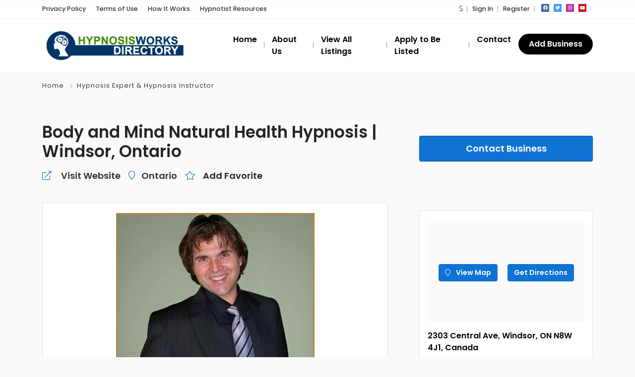

--- FILE ---
content_type: text/html; charset=UTF-8
request_url: https://hypnosisworksdirectory.com/listing/body-and-mind-natural-health-hypnosis-windsor-ontario/?c=USD
body_size: 18821
content:
<!DOCTYPE html>
<html xmlns="https://www.w3.org/1999/xhtml" lang="en-US">
<!--[if lte IE 8 ]><html lang="en" class="ie ie8"><![endif]-->
<!--[if IE 9 ]><html lang="en" class="ie"><![endif]-->
<head>
    <meta charset="utf-8">
    <meta http-equiv="X-UA-Compatible" content="IE=edge">
    <meta name="viewport" content="width=device-width, initial-scale=1, shrink-to-fit=no">
    <!--[if IE]><meta http-equiv="X-UA-Compatible" content="IE=edge" /><![endif]-->
    <title> &raquo; Body and Mind Natural Health Hypnosis | Windsor, Ontario</title>
    
    <style>.preload-hide { display:none; }</style><meta name='robots' content='max-image-preview:large' />

<style id='classic-theme-styles-inline-css' type='text/css'>
/*! This file is auto-generated */
.wp-block-button__link{color:#fff;background-color:#32373c;border-radius:9999px;box-shadow:none;text-decoration:none;padding:calc(.667em + 2px) calc(1.333em + 2px);font-size:1.125em}.wp-block-file__button{background:#32373c;color:#fff;text-decoration:none}
</style>
<style id='global-styles-inline-css' type='text/css'>
body{--wp--preset--color--black: #000000;--wp--preset--color--cyan-bluish-gray: #abb8c3;--wp--preset--color--white: #ffffff;--wp--preset--color--pale-pink: #f78da7;--wp--preset--color--vivid-red: #cf2e2e;--wp--preset--color--luminous-vivid-orange: #ff6900;--wp--preset--color--luminous-vivid-amber: #fcb900;--wp--preset--color--light-green-cyan: #7bdcb5;--wp--preset--color--vivid-green-cyan: #00d084;--wp--preset--color--pale-cyan-blue: #8ed1fc;--wp--preset--color--vivid-cyan-blue: #0693e3;--wp--preset--color--vivid-purple: #9b51e0;--wp--preset--gradient--vivid-cyan-blue-to-vivid-purple: linear-gradient(135deg,rgba(6,147,227,1) 0%,rgb(155,81,224) 100%);--wp--preset--gradient--light-green-cyan-to-vivid-green-cyan: linear-gradient(135deg,rgb(122,220,180) 0%,rgb(0,208,130) 100%);--wp--preset--gradient--luminous-vivid-amber-to-luminous-vivid-orange: linear-gradient(135deg,rgba(252,185,0,1) 0%,rgba(255,105,0,1) 100%);--wp--preset--gradient--luminous-vivid-orange-to-vivid-red: linear-gradient(135deg,rgba(255,105,0,1) 0%,rgb(207,46,46) 100%);--wp--preset--gradient--very-light-gray-to-cyan-bluish-gray: linear-gradient(135deg,rgb(238,238,238) 0%,rgb(169,184,195) 100%);--wp--preset--gradient--cool-to-warm-spectrum: linear-gradient(135deg,rgb(74,234,220) 0%,rgb(151,120,209) 20%,rgb(207,42,186) 40%,rgb(238,44,130) 60%,rgb(251,105,98) 80%,rgb(254,248,76) 100%);--wp--preset--gradient--blush-light-purple: linear-gradient(135deg,rgb(255,206,236) 0%,rgb(152,150,240) 100%);--wp--preset--gradient--blush-bordeaux: linear-gradient(135deg,rgb(254,205,165) 0%,rgb(254,45,45) 50%,rgb(107,0,62) 100%);--wp--preset--gradient--luminous-dusk: linear-gradient(135deg,rgb(255,203,112) 0%,rgb(199,81,192) 50%,rgb(65,88,208) 100%);--wp--preset--gradient--pale-ocean: linear-gradient(135deg,rgb(255,245,203) 0%,rgb(182,227,212) 50%,rgb(51,167,181) 100%);--wp--preset--gradient--electric-grass: linear-gradient(135deg,rgb(202,248,128) 0%,rgb(113,206,126) 100%);--wp--preset--gradient--midnight: linear-gradient(135deg,rgb(2,3,129) 0%,rgb(40,116,252) 100%);--wp--preset--font-size--small: 13px;--wp--preset--font-size--medium: 20px;--wp--preset--font-size--large: 36px;--wp--preset--font-size--x-large: 42px;--wp--preset--spacing--20: 0.44rem;--wp--preset--spacing--30: 0.67rem;--wp--preset--spacing--40: 1rem;--wp--preset--spacing--50: 1.5rem;--wp--preset--spacing--60: 2.25rem;--wp--preset--spacing--70: 3.38rem;--wp--preset--spacing--80: 5.06rem;--wp--preset--shadow--natural: 6px 6px 9px rgba(0, 0, 0, 0.2);--wp--preset--shadow--deep: 12px 12px 50px rgba(0, 0, 0, 0.4);--wp--preset--shadow--sharp: 6px 6px 0px rgba(0, 0, 0, 0.2);--wp--preset--shadow--outlined: 6px 6px 0px -3px rgba(255, 255, 255, 1), 6px 6px rgba(0, 0, 0, 1);--wp--preset--shadow--crisp: 6px 6px 0px rgba(0, 0, 0, 1);}:where(.is-layout-flex){gap: 0.5em;}:where(.is-layout-grid){gap: 0.5em;}body .is-layout-flow > .alignleft{float: left;margin-inline-start: 0;margin-inline-end: 2em;}body .is-layout-flow > .alignright{float: right;margin-inline-start: 2em;margin-inline-end: 0;}body .is-layout-flow > .aligncenter{margin-left: auto !important;margin-right: auto !important;}body .is-layout-constrained > .alignleft{float: left;margin-inline-start: 0;margin-inline-end: 2em;}body .is-layout-constrained > .alignright{float: right;margin-inline-start: 2em;margin-inline-end: 0;}body .is-layout-constrained > .aligncenter{margin-left: auto !important;margin-right: auto !important;}body .is-layout-constrained > :where(:not(.alignleft):not(.alignright):not(.alignfull)){max-width: var(--wp--style--global--content-size);margin-left: auto !important;margin-right: auto !important;}body .is-layout-constrained > .alignwide{max-width: var(--wp--style--global--wide-size);}body .is-layout-flex{display: flex;}body .is-layout-flex{flex-wrap: wrap;align-items: center;}body .is-layout-flex > *{margin: 0;}body .is-layout-grid{display: grid;}body .is-layout-grid > *{margin: 0;}:where(.wp-block-columns.is-layout-flex){gap: 2em;}:where(.wp-block-columns.is-layout-grid){gap: 2em;}:where(.wp-block-post-template.is-layout-flex){gap: 1.25em;}:where(.wp-block-post-template.is-layout-grid){gap: 1.25em;}.has-black-color{color: var(--wp--preset--color--black) !important;}.has-cyan-bluish-gray-color{color: var(--wp--preset--color--cyan-bluish-gray) !important;}.has-white-color{color: var(--wp--preset--color--white) !important;}.has-pale-pink-color{color: var(--wp--preset--color--pale-pink) !important;}.has-vivid-red-color{color: var(--wp--preset--color--vivid-red) !important;}.has-luminous-vivid-orange-color{color: var(--wp--preset--color--luminous-vivid-orange) !important;}.has-luminous-vivid-amber-color{color: var(--wp--preset--color--luminous-vivid-amber) !important;}.has-light-green-cyan-color{color: var(--wp--preset--color--light-green-cyan) !important;}.has-vivid-green-cyan-color{color: var(--wp--preset--color--vivid-green-cyan) !important;}.has-pale-cyan-blue-color{color: var(--wp--preset--color--pale-cyan-blue) !important;}.has-vivid-cyan-blue-color{color: var(--wp--preset--color--vivid-cyan-blue) !important;}.has-vivid-purple-color{color: var(--wp--preset--color--vivid-purple) !important;}.has-black-background-color{background-color: var(--wp--preset--color--black) !important;}.has-cyan-bluish-gray-background-color{background-color: var(--wp--preset--color--cyan-bluish-gray) !important;}.has-white-background-color{background-color: var(--wp--preset--color--white) !important;}.has-pale-pink-background-color{background-color: var(--wp--preset--color--pale-pink) !important;}.has-vivid-red-background-color{background-color: var(--wp--preset--color--vivid-red) !important;}.has-luminous-vivid-orange-background-color{background-color: var(--wp--preset--color--luminous-vivid-orange) !important;}.has-luminous-vivid-amber-background-color{background-color: var(--wp--preset--color--luminous-vivid-amber) !important;}.has-light-green-cyan-background-color{background-color: var(--wp--preset--color--light-green-cyan) !important;}.has-vivid-green-cyan-background-color{background-color: var(--wp--preset--color--vivid-green-cyan) !important;}.has-pale-cyan-blue-background-color{background-color: var(--wp--preset--color--pale-cyan-blue) !important;}.has-vivid-cyan-blue-background-color{background-color: var(--wp--preset--color--vivid-cyan-blue) !important;}.has-vivid-purple-background-color{background-color: var(--wp--preset--color--vivid-purple) !important;}.has-black-border-color{border-color: var(--wp--preset--color--black) !important;}.has-cyan-bluish-gray-border-color{border-color: var(--wp--preset--color--cyan-bluish-gray) !important;}.has-white-border-color{border-color: var(--wp--preset--color--white) !important;}.has-pale-pink-border-color{border-color: var(--wp--preset--color--pale-pink) !important;}.has-vivid-red-border-color{border-color: var(--wp--preset--color--vivid-red) !important;}.has-luminous-vivid-orange-border-color{border-color: var(--wp--preset--color--luminous-vivid-orange) !important;}.has-luminous-vivid-amber-border-color{border-color: var(--wp--preset--color--luminous-vivid-amber) !important;}.has-light-green-cyan-border-color{border-color: var(--wp--preset--color--light-green-cyan) !important;}.has-vivid-green-cyan-border-color{border-color: var(--wp--preset--color--vivid-green-cyan) !important;}.has-pale-cyan-blue-border-color{border-color: var(--wp--preset--color--pale-cyan-blue) !important;}.has-vivid-cyan-blue-border-color{border-color: var(--wp--preset--color--vivid-cyan-blue) !important;}.has-vivid-purple-border-color{border-color: var(--wp--preset--color--vivid-purple) !important;}.has-vivid-cyan-blue-to-vivid-purple-gradient-background{background: var(--wp--preset--gradient--vivid-cyan-blue-to-vivid-purple) !important;}.has-light-green-cyan-to-vivid-green-cyan-gradient-background{background: var(--wp--preset--gradient--light-green-cyan-to-vivid-green-cyan) !important;}.has-luminous-vivid-amber-to-luminous-vivid-orange-gradient-background{background: var(--wp--preset--gradient--luminous-vivid-amber-to-luminous-vivid-orange) !important;}.has-luminous-vivid-orange-to-vivid-red-gradient-background{background: var(--wp--preset--gradient--luminous-vivid-orange-to-vivid-red) !important;}.has-very-light-gray-to-cyan-bluish-gray-gradient-background{background: var(--wp--preset--gradient--very-light-gray-to-cyan-bluish-gray) !important;}.has-cool-to-warm-spectrum-gradient-background{background: var(--wp--preset--gradient--cool-to-warm-spectrum) !important;}.has-blush-light-purple-gradient-background{background: var(--wp--preset--gradient--blush-light-purple) !important;}.has-blush-bordeaux-gradient-background{background: var(--wp--preset--gradient--blush-bordeaux) !important;}.has-luminous-dusk-gradient-background{background: var(--wp--preset--gradient--luminous-dusk) !important;}.has-pale-ocean-gradient-background{background: var(--wp--preset--gradient--pale-ocean) !important;}.has-electric-grass-gradient-background{background: var(--wp--preset--gradient--electric-grass) !important;}.has-midnight-gradient-background{background: var(--wp--preset--gradient--midnight) !important;}.has-small-font-size{font-size: var(--wp--preset--font-size--small) !important;}.has-medium-font-size{font-size: var(--wp--preset--font-size--medium) !important;}.has-large-font-size{font-size: var(--wp--preset--font-size--large) !important;}.has-x-large-font-size{font-size: var(--wp--preset--font-size--x-large) !important;}
.wp-block-navigation a:where(:not(.wp-element-button)){color: inherit;}
:where(.wp-block-post-template.is-layout-flex){gap: 1.25em;}:where(.wp-block-post-template.is-layout-grid){gap: 1.25em;}
:where(.wp-block-columns.is-layout-flex){gap: 2em;}:where(.wp-block-columns.is-layout-grid){gap: 2em;}
.wp-block-pullquote{font-size: 1.5em;line-height: 1.6;}
</style>
<script type="text/javascript" src="https://hypnosisworksdirectory.com/wp-includes/js/jquery/jquery.min.js?ver=3.7.1" id="jquery-core-js"></script>
<meta name="generator" content="Elementor 3.18.3; features: e_dom_optimization, e_optimized_assets_loading, e_optimized_css_loading, e_font_icon_svg, additional_custom_breakpoints, block_editor_assets_optimize, e_image_loading_optimization; settings: css_print_method-external, google_font-enabled, font_display-swap">

<meta property="og:url" content="https://hypnosisworksdirectory.com/listing/body-and-mind-natural-health-hypnosis-windsor-ontario/" />
<meta property="og:type" content="article" />
<meta property="og:title" content="Body and Mind Natural Health Hypnosis | Windsor, Ontario" />
<meta property="og:description" content="Looking for ProfessionalHypnosis Windsor Ontario?In Office or Skype Sessions Available Worldwide" />
<meta property="og:image" content="http://hypnosisworksdirectory.com/wp-content/uploads/Rick-Saruna-Hypnosis-Final-228x300-2.png" />
<meta property="og:image:width" content="700" />
<meta property="og:image:height" content="700" />

 
    
</head>
<body class="listing_type-template-default single single-listing_type postid-2661 single-format-standard body-hide-footer single-design4 theme-dt innerpage elementor-default elementor-kit-2583" >

<div id="wrapper" style="display:none;" class="">

<div id="sidebar-wrapper"  style="display:none; " class="shadow">
</div>

<main id="page-content-wrapper" class="with-mobilemenu">


  <header class=" bg-white navbar-light border-bottom" data-block-id="header"> <nav class="py-2 elementor_topmenu bg-white border-bottom text-dark hide-mobile hide-ipad small text-500" 
>
  <div class="container">
    <div class="row">
      <div class="col-md-6 pr-0">
        <nav ppt-nav class="ppt-top-menu pl-0"> <ul id="menu-top-menu" class=""><li itemscope="itemscope" itemtype="https://www.schema.org/SiteNavigationElement" id="menu-item-1210" class="menu-item menu-item-type-post_type menu-item-object-page"><a title="Privacy Policy" href="https://hypnosisworksdirectory.com/privacy-policy/"><div class='d-inline-flex'><div><span>Privacy Policy</span></div> </div></a></li>
<li itemscope="itemscope" itemtype="https://www.schema.org/SiteNavigationElement" id="menu-item-1209" class="menu-item menu-item-type-post_type menu-item-object-page"><a title="Terms of Use" href="https://hypnosisworksdirectory.com/terms-use/"><div class='d-inline-flex'><div><span>Terms of Use</span></div> </div></a></li>
<li itemscope="itemscope" itemtype="https://www.schema.org/SiteNavigationElement" id="menu-item-1250" class="menu-item menu-item-type-post_type menu-item-object-page"><a title="How It Works" href="https://hypnosisworksdirectory.com/how-it-works/"><div class='d-inline-flex'><div><span>How It Works</span></div> </div></a></li>
<li itemscope="itemscope" itemtype="https://www.schema.org/SiteNavigationElement" id="menu-item-1426" class="menu-item menu-item-type-custom menu-item-object-custom menu-item-has-children dropdown"><a title="Hypnotist Resources" href="#" data-toggle="dropdown" aria-haspopup="true" aria-expanded="false" class="dropdown-toggle " id="menu-item-dropdown-1426"><div class='d-inline-flex'><div><span>Hypnotist Resources</span></div> </div></a>
<ul class="dropdown-menu"  role="menu">
	<li itemscope="itemscope" itemtype="https://www.schema.org/SiteNavigationElement" id="menu-item-1294" class="menu-item menu-item-type-post_type menu-item-object-page"><a title="Business Coaching &amp; Mentoring" href="https://hypnosisworksdirectory.com/hypnotist-resources/business-coaching-and-mentoring/" class="dropdown-item"><div class='d-inline-flex'><div><span>Business Coaching &amp; Mentoring</span></div> </div></a></li>
	<li itemscope="itemscope" itemtype="https://www.schema.org/SiteNavigationElement" id="menu-item-1295" class="menu-item menu-item-type-post_type menu-item-object-page"><a title="Video Creation &amp; Editing" href="https://hypnosisworksdirectory.com/hypnotist-resources/video-creation-and-editing/" class="dropdown-item"><div class='d-inline-flex'><div><span>Video Creation &amp; Editing</span></div> </div></a></li>
	<li itemscope="itemscope" itemtype="https://www.schema.org/SiteNavigationElement" id="menu-item-1296" class="menu-item menu-item-type-post_type menu-item-object-page"><a title="Audio Mixing &amp; Editing" href="https://hypnosisworksdirectory.com/hypnotist-resources/audio-mixing-and-editing/" class="dropdown-item"><div class='d-inline-flex'><div><span>Audio Mixing &amp; Editing</span></div> </div></a></li>
	<li itemscope="itemscope" itemtype="https://www.schema.org/SiteNavigationElement" id="menu-item-1297" class="menu-item menu-item-type-post_type menu-item-object-page"><a title="Banner Design &amp; Printing" href="https://hypnosisworksdirectory.com/hypnotist-resources/banner-design-and-printing/" class="dropdown-item"><div class='d-inline-flex'><div><span>Banner Design &amp; Printing</span></div> </div></a></li>
	<li itemscope="itemscope" itemtype="https://www.schema.org/SiteNavigationElement" id="menu-item-1298" class="menu-item menu-item-type-post_type menu-item-object-page"><a title="Website Design &amp; Development" href="https://hypnosisworksdirectory.com/hypnotist-resources/website-design-and-development/" class="dropdown-item"><div class='d-inline-flex'><div><span>Website Design &amp; Development</span></div> </div></a></li>
</ul>
</li>
</ul> </nav>
      </div>
      <div class="col d-none d-md-block">
        <nav ppt-nav class="seperator" ppt-flex-end>
          <ul>
                        <li class="dropdown"> <a href="#" class="dropdown-toggle noc" role="button" data-toggle="dropdown" aria-haspopup="true" aria-expanded="false">
                            <i class="fal fa-dollar-sign"></i>
                            </a>
              <div class="dropdown-menu">
                                <a class="dropdown-item" href="https://hypnosisworksdirectory.com/listing/body-and-mind-natural-health-hypnosis-windsor-ontario/?c=USD">
                                <i class="fal fa-dollar-sign float-right mt-2"></i>
                                USD</a>
                                <a class="dropdown-item" href="https://hypnosisworksdirectory.com/listing/body-and-mind-natural-health-hypnosis-windsor-ontario/?c=GBP">
                                <i class="fal fa-pound-sign float-right mt-2"></i>
                                GBP</a>
                                <a class="dropdown-item" href="https://hypnosisworksdirectory.com/listing/body-and-mind-natural-health-hypnosis-windsor-ontario/?c=EUR">
                                <i class="fal fa-euro-sign float-right mt-2"></i>
                                EUR</a>
                                <a class="dropdown-item" href="https://hypnosisworksdirectory.com/listing/body-and-mind-natural-health-hypnosis-windsor-ontario/?c=CAD">
                                <i class="fal fa-dollar-sign float-right mt-2"></i>
                                CAD</a>
                                <a class="dropdown-item" href="https://hypnosisworksdirectory.com/listing/body-and-mind-natural-health-hypnosis-windsor-ontario/?c=AUD">
                                <i class="fal fa-dollar-sign float-right mt-2"></i>
                                AUD</a>
                                <a class="dropdown-item" href="https://hypnosisworksdirectory.com/listing/body-and-mind-natural-health-hypnosis-windsor-ontario/?c=JPY">
                                <i class="fal fa-yen-sign float-right mt-2"></i>
                                JPY</a>
                                <a class="dropdown-item" href="https://hypnosisworksdirectory.com/listing/body-and-mind-natural-health-hypnosis-windsor-ontario/?c=INR">
                                <i class="fal fa-rupee-sign float-right mt-2"></i>
                                INR</a>
                                <a class="dropdown-item" href="https://hypnosisworksdirectory.com/listing/body-and-mind-natural-health-hypnosis-windsor-ontario/?c=RUB">
                                <i class="fal fa-ruble-sign float-right mt-2"></i>
                                RUB</a>
                                <a class="dropdown-item" href="https://hypnosisworksdirectory.com/listing/body-and-mind-natural-health-hypnosis-windsor-ontario/?c=TRY">
                                <i class="fal fa-lira-sign float-right mt-2"></i>
                                TRY</a>
                                <a class="dropdown-item" href="https://hypnosisworksdirectory.com/listing/body-and-mind-natural-health-hypnosis-windsor-ontario/?c=PTS">
                                <span class="float-right mt-1">&#8359;</span>
                                PTS</a>
                                <a class="dropdown-item" href="https://hypnosisworksdirectory.com/listing/body-and-mind-natural-health-hypnosis-windsor-ontario/?c=BTC">
                                <i class="fab fa-bitcoin float-right mt-2"></i>
                                BTC</a>
                              </div>
            </li>
                                    <li> <a href="https://hypnosisworksdirectory.com/wp-login.php">Sign In</a> </li>
                        <li> <a href="https://hypnosisworksdirectory.com/wp-login.php?action=register">Register</a> </li>
                                                                        <li class="hide-ipad"> <div class="ppt-icons-social  _style2 size-xs ">
                <ul>
               
                                 <li class="facebook">
                 <a href="#" title="facebook" class="icon-facebook" rel="nofollow" target="_blank">
                 
                 <i class="fab fa-facebook"></i>
                 
                                  
                 </a></li>
                                 <li class="twitter">
                 <a href="#" title="twitter" class="icon-twitter" rel="nofollow" target="_blank">
                 
                 <i class="fab fa-twitter"></i>
                 
                                  
                 </a></li>
                                 <li class="instagram">
                 <a href="#" title="instagram" class="icon-instagram" rel="nofollow" target="_blank">
                 
                 <i class="fab fa-instagram"></i>
                 
                                  
                 </a></li>
                                 <li class="youtube">
                 <a href="#" title="youtube" class="icon-youtube" rel="nofollow" target="_blank">
                 
                 <i class="fab fa-youtube"></i>
                 
                                  
                 </a></li>
                                </ul> 
                </div>
                 </li>
                      </ul>
        </nav>
      </div>
    </div>
  </div>
</nav>

 
  <div class="container py-4 logo-lg  ">
   
    <div class="row no-gutters" ppt-flex-center="">
      <div class="col-md-4">
        <a href="https://hypnosisworksdirectory.com">
<img src='http://hypnosisworksdirectory.com/wp-content/uploads/Hypnosis-Works-Logo-New-300x60.png' alt='logo' class='navbar-brand-light' /><img src='http://hypnosisworksdirectory.com/wp-content/uploads/Hypnosis-Works-Logo-New-300x60.png' alt='logo' class='navbar-brand-dark' /></a>
      </div>
      <div class="col" ppt-flex-end="">
        <div class="d-flex ">
            <nav ppt-nav="" ppt-flex-end="" class="seperator spacing hide-mobile hide-ipad text-600"> <ul id="menu-main-menu" class=""><li itemscope="itemscope" itemtype="https://www.schema.org/SiteNavigationElement" id="menu-item-25" class="menu-item menu-item-type-custom menu-item-object-custom menu-item-home"><a title="Home" href="http://hypnosisworksdirectory.com"><div class="d-inline-flex"><div><span>Home</span></div> </div></a></li>
<li itemscope="itemscope" itemtype="https://www.schema.org/SiteNavigationElement" id="menu-item-874" class="menu-item menu-item-type-post_type menu-item-object-page"><a title="About Us" href="https://hypnosisworksdirectory.com/about-us/"><div class="d-inline-flex"><div><span>About Us</span></div> </div></a></li>
<li itemscope="itemscope" itemtype="https://www.schema.org/SiteNavigationElement" id="menu-item-1291" class="menu-item menu-item-type-post_type menu-item-object-page"><a title="View All Listings" href="https://hypnosisworksdirectory.com/view-listings/"><div class="d-inline-flex"><div><span>View All Listings</span></div> </div></a></li>
<li itemscope="itemscope" itemtype="https://www.schema.org/SiteNavigationElement" id="menu-item-2593" class="menu-item menu-item-type-post_type menu-item-object-page"><a title="Apply to Be Listed" href="https://hypnosisworksdirectory.com/pricing/"><div class="d-inline-flex"><div><span>Apply to Be Listed</span></div> </div></a></li>
<li itemscope="itemscope" itemtype="https://www.schema.org/SiteNavigationElement" id="menu-item-27" class="menu-item menu-item-type-post_type menu-item-object-page"><a title="Contact" href="https://hypnosisworksdirectory.com/contact/"><div class="d-inline-flex"><div><span>Contact</span></div> </div></a></li>
</ul> </nav>            <div class="show-ipad show-mobile">
            <div class="d-flex">
                            <div class="ml-4 menu-toggle cursor">
                <div ppt-icon-size="32" data-ppt-icon2="">
                  <svg xmlns="http://www.w3.org/2000/svg" class="h-6 w-6" fill="none" viewbox="0 0 24 24" stroke="currentColor"><path stroke-linecap="round" stroke-linejoin="round" stroke-width="2" d="M4 6h16M4 12h16M4 18h16"/></svg>                </div>
              </div>
            </div>
          </div>
                    <div class="hide-mobile">
          
           
                      
                        <a href="http://hypnosisworksdirectory.com/pricing/" class="btn-secondary  rounded-pill text-600" data-ppt-btn="" data-ppt-btn-txt="">Add Business</a>
                                    
                        
            
          </div>
                  </div>
      </div>
    </div>
  </div>
</header>

 
    

 
<div class="border-bottom py-3">
  <div class="container">
    <div class="list-list small letter-spacing-1 arrow">
      <span><a href="https://hypnosisworksdirectory.com" class="text-dark">Home</a></span>
                  <span><a href="https://hypnosisworksdirectory.com/listing-category/hypnosis-expert-hypnosis-instructor/" class="text-dark">Hypnosis Expert &amp; Hypnosis Instructor</a></span>
                      </div>
  </div>
</div>
    
    <div id="mobileGallery"></div>
    
    

<div class="container py-md-5">
  <div class="mb-4">
     
		<div class="mb-4 pb-3 border-bottom">
		<div class="row">
		<div class="col-md-8">
		
		
		<h1 class="fs-lg text-600">
		 <div class="addeditmenu" data-key="title"></div> 
Body and Mind Natural Health Hypnosis | Windsor, Ontario 		</h1>
		
		
			<div class="mt-3 d-md-flex text-600 link-dark fs-6 mt-3 download-bar mobile-mb-2">
						<a target="_blank" class="mr-3" href="https://hypnosis.stressfree.net" rel="nofollow" target="_blank">
			<i class="fal fa-external-link mr-2 text-primary"></i> <span class="ml-2">Visit Website</span>
			</a>
						
		    			<a class="mr-3 text-dark" href="#">
			<i class="fal fa-map-marker mr-2 text-primary"></i> <span>Ontario</span>
			</a>
						 
			
			<div class=" d-inline-flex cursor">
			<div class="mr-2"><i class="fal fa-star mr-2 text-primary"></i></div> <span>			<div data-type="favs" data-pid="0" data-uid="0" class="button_user_add " data-text="1" data-button="0" >
              
			 
                       
			<span>Add Favorite</span>
            
             
            
		</div>
		
		</span>
			</div>
			
			</div>
		
		</div>
		<div class="col-md-4 y-middle">
		
		 			  
			  
			  <a href="javascript:void(0)" onclick="processContactForm(2661);" class=" btn-primary btn-block btn-lg list mb-3 mobile-buynow-trigger" data-ppt-btn>
			 
			  <span>Contact Business</span>              
              </a>
              
              			  
					
		</div>
		</div>
		</div>  </div>
  <div class="row d-flex flex-row-reverse">
    <div class="col-lg-5 col-xl-4 mb-4">
       <div class="mb-3">
 
</div>
      
<div class="ppt-single-button-box">
 

   
</div>
      <div ppt-box class="rounded">

<div class="_content p-3">


<div class="mb-4">
	

<div class="position-relative rounded overflow-hidden w-100 mt-2" >
	<div class="bg-image bg-light" data-bg="https://api.mapbox.com/styles/v1/mapbox/streets-v11/static/42.317432,-83.026772.,16,0,10/1000x1000?access_token="></div>
    
    
    <div class="z-1 d-flex y-middle" style="height:200px;">
    
   <div class="z-10">
               <a href="javascript:void(0);" class=" btn btn-primary text-600 single-map-item"
    data-title="Body and Mind Natural Health Hypnosis | Windsor, Ontario" 
    data-url="https://hypnosisworksdirectory.com/listing/body-and-mind-natural-health-hypnosis-windsor-ontario/" 
    data-newlatitude="-83.026772." 
    data-address="2303 Central Ave, Windsor, ON N8W 4J1, Canada" 
    data-newlongitude="42.317432"> <i class="fal fa-map-marker mr-2"></i> View Map </a>
                
        
                <a href="https://www.google.com/maps/dir/?api=1&origin=-83.026772.,42.317432&destination=-83.026772.,42.317432" target="_blank" class="ml-3 btn hide-mobile btn-primary text-600">Get Directions</a>
            </div>
    
    </div>
    
</div> 

<div class="text-600 mt-3">2303 Central Ave, Windsor, ON N8W 4J1, Canada</div>

 
</div>

      <a href="javascript:void(0);" onclick="showPhone()"  class=" btn-block btn-lg list mb-3 btn-system btn-lg " data-ppt-btn>
      <span class="_text text-dark"><i class="fal fa-phone-alt mr-2"></i> <span>123 *** ***</span></span>
      <span class="_number" style="display:none;">519-948-0078</span>
      </a>
      
      <script>
	  function showPhone(){
	  
	  		jQuery('._text').hide();
	  		jQuery('._number').show();
	  }
	  
	  </script>
      
      
	

<div class="card-hours text-600">

<div class="addeditmenu" data-key="openinghours"></div>

 
 
<div class="d-flex justify-content-between mb-2">

<span>Monday</span>
            
                            <span class=" small">
              10:00 AM - 6:00 PM              </span>
              
              </div>
<div class="d-flex justify-content-between mb-2">

<span>Tuesday</span>
            
                            <span class="text-light p-1 rounded text-600 bg-primary small">
              10:00 AM - 6:00 PM              </span>
              
              </div>
<div class="d-flex justify-content-between mb-2">

<span>Wednesday</span>
            
                            <span class=" small">
              10:00 AM - 6:00 PM              </span>
              
              </div>
<div class="d-flex justify-content-between mb-2">

<span>Thursday</span>
            
                            <span class=" small">
              10:00 AM - 6:00 PM              </span>
              
              </div>
<div class="d-flex justify-content-between mb-2">

<span>Friday</span>
            
                            <span class=" small">
              10:00 AM - 6:00 PM              </span>
              
              </div>
<div class="d-flex justify-content-between mb-2">

<span>Saturday</span>
            
                            <span class=" small">
              10:00 AM - 4:00 PM              </span>
              
              </div>
<div class="d-flex justify-content-between mb-2">

<span>Sunday</span>
            
                            <span class=" small">
              Closed              </span>
              
              </div>
 
  
 </div>

</div>
</div>
      <div ppt-box class="rounded">
<div class="_header"> 
<div class="_content p-3">

 

<div class="ppt-single-datafields">
<nav ppt-nav="" class="list lh-30 list-fbold">
    <ul>
   
        
    <li class="input"><span>Website</span> <span><a href='https://hypnosis.stressfree.net' class='text-dark' rel='nofollow' target='_blank'><u>Visit Website</u></a></span></li>
    
	    
    <li class="taxonomy"><span>Payment Accepted</span> <span>All Payments</span></li>
    
	    </ul>  
</nav>
</div> 

</div>
</div>
</div>       
   
    
<div class="card my-4 rounded overflow-hidden" ppt-box>

<span class="featuredribbion bg-success">Claim Me</span>
 
<div class="card-body">

<div class="text-600 fs-5 mb-2">Work Here?</div>

<p class="opacity-5">Claim this page for your business.</p>
 
<a href="javascript:void(0)" onclick="processLogin();"  class="btn-system shadow-0" data-ppt-btn>Learn More</a>

</div>  
 
    
     </div>  

        

<div class="p-4 hide-mobile rounded" ppt-box>

<p class="text-600">Share this link via</p>

 
<style>
 
.card-share :is(header, .icons, .field){  display: flex;  align-items: center;  justify-content: space-between;}
.card-share .icons a{  display: flex;  align-items: center;  border-radius: 50%;  justify-content: center;  transition: all 0.3s ease-in-out;}
.card-share .icons{  margin: 15px 0 20px 0; padding: 0px;} 
.card-share .icons a{  height: 50px;  width: 50px;  font-size: 20px;  text-decoration: none;  border: 1px solid transparent;}
.card-share .icons a i{  transition: transform 0.3s ease-in-out;}
.card-share .icons a:nth-child(1){  color: #1877F2;  border-color: #b7d4fb;}
.card-share .icons a:nth-child(1):hover{  background: #1877F2;}
.card-share .icons a:nth-child(2){  color: #46C1F6;  border-color: #b6e7fc;}
.card-share .icons a:nth-child(2):hover{  background: #46C1F6;}
.card-share .icons a:nth-child(3){  color: #e1306c;  border-color: #f5bccf;}
.card-share .icons a:nth-child(3):hover{  background: #e1306c;}
.card-share .icons a:nth-child(4){  color: #f64c5b;  border-color: #f64c5b;}
.card-share .icons a:nth-child(4):hover{  background: #f64c5b;}
.card-share .icons a:nth-child(5){  color: #0088cc;  border-color: #b3e6ff;}
.card-share .icons a:nth-child(5):hover{  background: #0088cc;}
.card-share .icons a:hover{  color: #fff;  border-color: transparent;}
.card-share .icons a:hover i{  transform: scale(1.2);}
.card-share .field{  margin: 12px 0 -5px 0;  height: 45px;  border-radius: 4px;  padding: 0 5px;  border: 1px solid #e1e1e1;}
.card-share .field.active{  border-color: #000;}
.card-share .field i{  width: 50px;  font-size: 18px;  text-align: center;}
.card-share .field.active i{  color: #000;}
.card-share .field input{  width: 100%;  height: 100%;  border: none;  outline: none;  font-size: 12px;}
 
</style>

<div class="card-share">


 <ul class="icons">
        <a href="https://www.facebook.com/sharer.php?u=https://hypnosisworksdirectory.com/listing/body-and-mind-natural-health-hypnosis-windsor-ontario/" target="_blank" rel="nofollow"><i class="fab fa-facebook-f"></i></a>
        <a href="https://twitter.com/share?url=https://hypnosisworksdirectory.com/listing/body-and-mind-natural-health-hypnosis-windsor-ontario/&amp;text=Body+and+Mind+Natural+Health+Hypnosis+%7C+Windsor%2C+Ontario" target="_blank" rel="nofollow"><i class="fab fa-twitter"></i></a>
        <a href="https://www.instagram.com/" target="_blank" rel="nofollow"><i class="fab fa-instagram"></i></a>
                 <a href="https://pinterest.com/pin/create/button/?url=https://hypnosisworksdirectory.com/listing/body-and-mind-natural-health-hypnosis-windsor-ontario/&amp;description=Body+and+Mind+Natural+Health+Hypnosis+%7C+Windsor%2C+Ontario" target="_blank" rel="nofollow"><i class="fab fa-pinterest"></i></a>
               <a href="https://www.linkedin.com/cws/share?url=https://hypnosisworksdirectory.com/listing/body-and-mind-natural-health-hypnosis-windsor-ontario/" target="_blank" rel="nofollow"><i class="fab fa-linkedin"></i></a>

</ul>

      <p class="small opacity-8">Or copy link</p>
      <div class="field">
        <i class="fa fa-link"></i>
        <input type="text" readonly id="copylink" value="https://hypnosisworksdirectory.com/listing/body-and-mind-natural-health-hypnosis-windsor-ontario/">
        <button class="btn-primary btn-sm text-600 js-copy-link text-center" data-ppt-btn data-clipboard-target="#copylink" style="min-width:60px;">Copy</button>
      </div>

</div>

<script>      
jQuery(document).ready(function(){  
	setTimeout(function() {
		var clipboard = new ClipboardJS('.js-copy-link');
		clipboard.on('success', function(e) { 
		
		jQuery(".card-share .field").addClass("active");
		
		 alert("Link saved to your clipboard.");
		 
		 });
		 
	},5000);
});                     
</script> </div>  
 
          </div>
    <div class="col-lg-7 col-xl-8 maincontent pr-lg-5">
       
<div class="addeditmenu" data-key="images"></div>
<div id="mobileGalleryMove" class="hide-mobile">

<div class="card card-single-image mb-4 mobile-mb-4 text-center">
    <div class="card-body text-center">
        <a href="http://hypnosisworksdirectory.com/wp-content/uploads/Rick-Saruna-Hypnosis-Final-228x300-2.png" data-toggle="lightbox" data-gallery="ppt-full-gallery" data-type="image">
        <img src="http://hypnosisworksdirectory.com/wp-content/uploads/Rick-Saruna-Hypnosis-Final-228x300-2.png" class="lazy img-fluid" alt="image" style="max-width:400px;" />
        </a>
    </div>
</div> 
</div>



<div class="clearfix"></div>
<style>
#full_gallery  .img-main { min-height:400px; border-radius:10px; height:100%; background:#fff; overflow: hidden; position: relative; }
#full_gallery  .img-main.only-one { min-height:500px; }
#full_gallery .img-side { height:120px; border-radius:10px; background:#fff; margin: 0px 0px 0px 10px; overflow:hidden;     position: relative; margin-bottom:10px;

box-shadow: 0 1px 2px 0 rgb(0 0 0 / 5%);
    background-color: #fff;
    background-clip: border-box;
    border: 1px solid var(--ppt-border-grey);
    border-radius: 0.25rem;
 }
#full_gallery .img-side.img-8, #full_gallery .img-side.img-7 { margin-bottom:0px; }

#full_gallery .img-side .noaccess {     top: 25%;    position: absolute;    text-align: center;    width: 100%; z-index:3;  color: #fff; }
#full_gallery .img-side .noaccess i {font-size: 30px; opacity:0.1;    }
#full_gallery .img-side .noaccess strong { display:block; font-size:11px; margin-top:10px; }
#full_gallery .img-side:hover { opacity:0.7 }

@media (max-width: 575.98px) {
#full_gallery .img-side { margin: 5px 5px 0px 0px; height:90px;  }
#full_gallery  .img-main { min-height:250px; background:none!important; border:0px!important; box-shadow:none!important; margin:20px 0px; }
#full_gallery  .img-main.only-one { min-height:300px; }
#full_gallery .allphotos {    top: 35px !important; }
 
 
}
@media (min-width: 575.98px) {
#full_gallery .img-2 { border-top-right-radius: 6px; } 
#full_gallery .img-8 { border-bottom-right-radius: 6px; } 

}
#full_gallery .allphotos { z-index:999; position: absolute;    text-align: center;    width: 100%;    top: 50px; }
#full_gallery .allphotos a { color:#FFFFFF; font-weight:700; }

@media (max-width: 575.98px) {
#mobileGallery { min-height:200px; padding-bottom:20px; }
#mobileGallery .img-main .bg-image {  background-size: contain;     background-repeat: no-repeat; }
#mobileGallery .shadow { box-shadow:none!important; }
}
.vidsmall {    position: absolute;    top: 35%;    z-index: 1;    color: #fff;    font-size: 30px;    text-align: center;    width: 100%; }
.blurme { filter: blur(8px);   }
</style>
      
<div ppt-box class="rounded">
  <div class="_header d-md-flex align-items-center" >
    <div class="_title w-100">
      Description    </div>
    <div class="lh-10 w-100 mt-2 pt-1 mr-3 hide-mobile" ppt-flex-end>
      	 
	<div class="ppt-badges clearfix mb-3"> 
    	
        
                
 
    <div class="">
               
           
<div class="_badge " style="color:#000000;background-color:#FFC300;"> 
    
    
        
<div class="badge_tooltip text-center" data-direction="top">
    <div class="badge_tooltip__initiator"> 
   <i class="fal fa fa-star" style="color:#000000"></i> Gold    </div>
    <div class="badge_tooltip__item">Gold User Listing </div>
  </div>
  
  
</div>
     
               
           
<div class="_badge " style="color:#FBFBFB;background-color:#2BA346;"> 
    
    
      <i class="fal fa fa-check" style="color:#FBFBFB"></i> 
  Verified  
</div>
     
               
           
<div class="_badge " style="color:#FEFEFE;background-color:#2266C6;"> 
    
    
        
<div class="badge_tooltip text-center" data-direction="top">
    <div class="badge_tooltip__initiator"> 
   <i class="fal fa fa-grin-stars" style="color:#FEFEFE"></i> Awesome    </div>
    <div class="badge_tooltip__item">Create your own badges in the admin area! </div>
  </div>
  
  
</div>
     
         
        </div>
	
	 
	</div>
	    </div>
  </div>
  <div class="_content py-3 pl-4 py-lg-4">
  
  
    
     	
<div class="ppt-single-desc _style1">

<div class="addeditmenu" data-key="content"></div>


<div>
        
        		 
		<div class="overflow-hidden">
		<p>Looking for Professional<br />
Hypnosis Windsor Ontario?<br />
In Office or Skype Sessions Available Worldwide</p>
<p>Body and Mind Natural Health Hypnosis Windsor Ontario is your most experienced and best choice when it comes to creating a behavioral change. Established in the 1990’s Body &#038; Mind has been specializing in Weight Loss, Quit Smoking, Stress/Anxiety and Self Improvements. A full time therapy clinic that has helped 1000’s of people over the years. As the area’s (Windsor Ontario/Southwest Michigan) most experienced and full time therapist helping people is something Body and Mind specializes in. The Hypnosis Windsor Ontario  clinic works with more than just hypnosis. Body &#038; Mind’s clinical director Rick Saruna has developed many processes and techniques to get you the results that you desire.</p>
<p>Working with a true Body &#038; Mind approach the clinic also uses laser with help eliminate everything from food cravings to re balancing the body to help remove nicotine cravings. Two areas of specialty in Windsor being Hypnosis and laser Weight Loss and Hypnosis and laser Quitting Smoking. As stress experts our inclusion of stress reduction processes allows us to get results with weight loss and smokers when others do not. When it comes to stress and anxiety Rick Saruna of Body and Mind has developed a process called Rapid Emotional Release &#038; Empowerment. This technique has been proven to release the most stubborn of emotional issues and experiences. An amazing technique that Rick often demonstrates and teaches at both the NGH (National Guild of Hypnotists) and the IMDHA (International Medical and Dental Hypnosis Association). The Hypnosis Windsor Ontario clinic is a leader in trauma and locked in negative emotional memory. The clinic has been often used by local police for victims of crime when other techniques failed.</p>
<p>Rick Saruna of Body and Mind – Hypnosis Windsor Ontario clinic also has developed another processes that he teaches to his clients and to other therapists at conferences and it is called Thought Shifting. it is now in his popular book available on his website www.ThoughtShifting.ca .This technique has been proven with 1000’s of clients to help to quickly eliminate the negative inner voice. A truly remarkable 1-2 system to create deep and lasting changes in thoughts, thinking and behaviors. Rick Saruna also was recipient of the prestigious Most Effective Therapist award in the Southwestern Michigan and South Western Ontario area. It was awarded by an international local magazine.<br />
Rick has also been awarded Best3Rated award as well as Hypnosis Works Top Therapist year after year. As a specialist in hypnosis as well as a respected hypnosis instructor Rick Saruna can help you when and where you need it the most.  He also Is Master Practitioner of NLP (Nuero Lingustic  Programming)  and an NLP instructor. Whether is is Hypnosis for Weight Loss, Hypnosis to Quit Smoking, Stress/Anxiety or improving and area of your life, call the office of Body and Mind in Windsor, Ontario only minutes from the Detroit Michigan border. In office, phone or Skype Rick Saruna can help you when other things have not. When you think of Hypnosis Windsor Ontario think Body and Mind.</p>
        </div>
         
        
        </div>


</div>
  

    
    
  
    
      
    
    
  </div>
</div>      <div ppt-box class="rounded">

<div class="_header ">
<div class="_title w-100">
  Services</div> 
</div>
<div class="_content p-3">

<div id="single-display-services" class="mt-n4">
  
  </div>


</div>
</div>                    
<div ppt-box class="rounded mb-4 ppt-single-reviews-wrapper">

<div class="_header">
<div class="_title w-100">
  User Reviews</div> 

</div>
<div class="_content p-3">


<div class="border rounded p-4 opacity-8 overflow-hidden position-relative text-center">

<div>Be the first to <a href="javascript:void(0)" onclick="processLogin();" class="text-underline text-dark text-500">write a review</a> <i class="fal fa-comment-alt-edit"></i>  </div>
</div>

 






</div>
</div>    </div>
  </div>
</div>


<div id="recommended" class="section-60 border-top pb-4 pb-sm-0 mb-4 mb-sm-0 mobile-mb-6">
<div class="container">
  <div class="row">

    <div class="col-12"> 
    
<div class="mb-5 text-700">Recommended For You</div> 
      
      
<div class='row'><div class="col-6 col-sm-6 col-md-4 col-lg-3">
  <div ppt-box="" class="hide-mobile rounded shadow-hover-lg mb-4 _sfavs " data-pid="2667" data-lat="-83.026772" data-long="42.317432" data-address="">
  

 
<div class="buttons-wrap"> 

<div class="button-featured">Featured</div>
 
   

 



</div><figure>
    <div class="position-relative overflow-hidden " style="border-radius: 4px; height:180px;">
        <div class="bg-image " data-bg="http://hypnosisworksdirectory.com/wp-content/uploads/New-Office-300x206.jpg">
       
    </div>
        <div class="icon_wrap hide-mobile">
      <div class="save" onclick="processLogin(1);">
        <span ppt-icon-24="" data-ppt-icon-size="24" class="text-primary _ok"><svg xmlns="http://www.w3.org/2000/svg" class="h-6 w-6" fill="none" viewbox="0 0 24 24" stroke="currentColor"><path stroke-linecap="round" stroke-linejoin="round" stroke-width="2" d="M4.318 6.318a4.5 4.5 0 000 6.364L12 20.364l7.682-7.682a4.5 4.5 0 00-6.364-6.364L12 7.636l-1.318-1.318a4.5 4.5 0 00-6.364 0z"/></svg></span> <span ppt-icon-24="" data-ppt-icon-size="24" class="text-dark _cancel"><svg xmlns="http://www.w3.org/2000/svg" class="h-6 w-6" fill="none" viewbox="0 0 24 24" stroke="currentColor"> <path stroke-linecap="round" stroke-linejoin="round" stroke-width="2" d="M6 18L18 6M6 6l12 12"/></svg></span>
      </div>
      <div class="view">
        <a href="https://hypnosisworksdirectory.com/listing/windsor-ontario-hypnosis-is-body-and-mind-clinic-2/"><span ppt-icon-24="" data-ppt-icon-size="24" class="text-primary"><svg xmlns="http://www.w3.org/2000/svg" class="h-6 w-6" fill="none" viewbox="0 0 24 24" stroke="currentColor"><path stroke-linecap="round" stroke-linejoin="round" stroke-width="2" d="M21 21l-6-6m2-5a7 7 0 11-14 0 7 7 0 0114 0z"/></svg></span></a>
      </div>
    </div>
        
<div ppt-search-badges="" style="z-index:1">
    <div class="badge" style="color:#000000;background-color:#FFC300;">
    <span class="fal fa fa-star" style="color:#000000"> </span> Gold  </div>
       
</div>   </div>
  </figure>  



 

  <div class="_content border-top">
  	
      
    <div class="fs-sm  pt-3 link-dark opacity-2">
      <a href='https://hypnosisworksdirectory.com/listing-category/hypnosis-expert-hypnosis-instructor/' class=''>Hypnosis Expert &amp; Hypnosis Instructor</a> • 1,829 views    </div>
    <div class="fs-5 text-600 py-2 lh-30">
      <a href="https://hypnosisworksdirectory.com/listing/windsor-ontario-hypnosis-is-body-and-mind-clinic-2/" class="text-black _adtitle">Windsor Ontario Hypnosis is Body and Mind Clinic</a>
    </div>
    <div class="d-flex justify-content-between my-2">
      <div>
        <div class="d-flex">
          

<div class="badge_tooltip text-center" data-direction="top">
  <div class="badge_tooltip__initiator">
    <div ppt-icon-24="" data-ppt-icon-size="24" style="cursor:pointer" class="mr-2 qr-hover" data-qr-img="qrcode-image-2667" data-qr-link="https://hypnosisworksdirectory.com/listing/windsor-ontario-hypnosis-is-body-and-mind-clinic-2/">
      <svg xmlns="http://www.w3.org/2000/svg" class="h-6 w-6" fill="none" viewbox="0 0 24 24" stroke="currentColor"><path stroke-linecap="round" stroke-linejoin="round" stroke-width="2" d="M12 4v1m6 11h2m-6 0h-2v4m0-11v3m0 0h.01M12 12h4.01M16 20h4M4 12h4m12 0h.01M5 8h2a1 1 0 001-1V5a1 1 0 00-1-1H5a1 1 0 00-1 1v2a1 1 0 001 1zm12 0h2a1 1 0 001-1V5a1 1 0 00-1-1h-2a1 1 0 00-1 1v2a1 1 0 001 1zM5 20h2a1 1 0 001-1v-2a1 1 0 00-1-1H5a1 1 0 00-1 1v2a1 1 0 001 1z"/></svg>    </div>
  </div>
  <div class="badge_tooltip__item z-10">
    <div class="qrcode-image-2667">
    </div>
    <div class="fs-sm">
      Scan QR code to view on mobile device.    </div>
  </div>
</div>





<div class="badge_tooltip text-center" data-direction="top">
  <div class="badge_tooltip__initiator">
    <div ppt-icon-24="" data-ppt-icon-size="24" style="cursor:pointer" class="mr-2" onclick="processLogin(1);">
      <svg xmlns="http://www.w3.org/2000/svg" class="h-6 w-6" fill="none" viewbox="0 0 24 24" stroke="currentColor"><path stroke-linecap="round" stroke-linejoin="round" stroke-width="2" d="M7 8h10M7 12h4m1 8l-4-4H5a2 2 0 01-2-2V6a2 2 0 012-2h14a2 2 0 012 2v8a2 2 0 01-2 2h-3l-4 4z"/></svg>    </div>
  </div>
  <div class="badge_tooltip__item">
    Send Message  </div>
</div>


<div class="badge_tooltip text-center" data-direction="top">
  <div class="badge_tooltip__initiator">
    <div ppt-icon-24="" data-ppt-icon-size="24" style="cursor:pointer" class="hidefavs" onclick="processLogin(1);">
      <svg xmlns="http://www.w3.org/2000/svg" class="h-6 w-6" fill="none" viewbox="0 0 24 24" stroke="currentColor"><path stroke-linecap="round" stroke-linejoin="round" stroke-width="2" d="M4.318 6.318a4.5 4.5 0 000 6.364L12 20.364l7.682-7.682a4.5 4.5 0 00-6.364-6.364L12 7.636l-1.318-1.318a4.5 4.5 0 00-6.364 0z"/></svg>    </div>
  </div>
  <div class="badge_tooltip__item">
    Add Favorites  </div>
</div>
<div ppt-icon-24="" data-ppt-icon-size="24" style="cursor:pointer" class="text-primary showfavs">
  <svg xmlns="http://www.w3.org/2000/svg" class="h-5 w-5" viewbox="0 0 20 20" fill="currentColor"><path fill-rule="evenodd" d="M3.172 5.172a4 4 0 015.656 0L10 6.343l1.172-1.171a4 4 0 115.656 5.656L10 17.657l-6.828-6.829a4 4 0 010-5.656z" clip-rule="evenodd"/></svg></div>







<div class="badge_tooltip text-center" data-direction="top">
  <div class="badge_tooltip__initiator">
    <div ppt-icon-24="" data-ppt-icon-size="24" class="ml-2 js-text-primary" style="cursor:pointer">
      <svg xmlns="http://www.w3.org/2000/svg" class="h-6 w-6" fill="none" viewbox="0 0 24 24" stroke="currentColor"><path stroke-linecap="round" stroke-linejoin="round" stroke-width="2" d="M17.657 16.657L13.414 20.9a1.998 1.998 0 01-2.827 0l-4.244-4.243a8 8 0 1111.314 0z"/><path stroke-linecap="round" stroke-linejoin="round" stroke-width="2" d="M15 11a3 3 0 11-6 0 3 3 0 016 0z"/></svg>    </div>
  </div>
  <div class="badge_tooltip__item">
    2303 Central Ave, Windsor, ON N8W 4J1, Canada  </div>
</div>

        </div>
      </div>
      <div>
              </div>
    </div>
  </div>
</div>


<div class="show-mobile">
  <div class="position-relative mb-3">
    <a href="https://hypnosisworksdirectory.com/listing/windsor-ontario-hypnosis-is-body-and-mind-clinic-2/">
    <div style="height:130px; min-width:150px;" class="position-relative" ppt-border1="">
      
<div ppt-search-badges="" style="z-index:1">
    <div class="badge" style="color:#000000;background-color:#FFC300;">
    <span class="fal fa fa-star" style="color:#000000"> </span> Gold  </div>
       
</div>       <div class="h-100 position-relative">
        <div class="bg-image z-0" data-bg="http://hypnosisworksdirectory.com/wp-content/uploads/New-Office-300x206.jpg">
           
        </div>
      </div>
    </div>
    </a>
    <div class="fs-14 text-600" style="margin-top:5px;">
      Windsor Ontario Hypnosis is Body and Mind Clinic
    </div>
  </div>
</div>
 
</div></div>      
    </div>
  </div>
</div>
</div>    
 
  
    <section data-ppt-blockid="footer1" data-ppt-blocktype="footer" data-ppt-section="">
<div class="bg-primary footer-txt-light">
<div class="container">
 

<div style="height:5px;">   </div>

 

</div>
</div>

<div class="footer-txt-light" style="background:#000!important;">



<div class="container py-5"> 

<div class="row text-center ">
      <div class="col-md-12 logo-lg">
       <img src='http://hypnosisworksdirectory.com/wp-content/uploads/Hypnosis-Works-Logo-New-300x60.png' alt='logo' class='navbar-brand-light' /> 
      </div>
      <div class="col-md-12 my-4">
        <nav ppt-nav="" class=" seperator d-flex d-flex justify-content-center">         <ul>
                <li><a href="https://hypnosisworksdirectory.com">Home</a></li>
                <li><a href="http://hypnosisworksdirectory.com/about-us/">About Us</a></li>
                <li><a href="http://hypnosisworksdirectory.com/">How it works</a></li>
                <li><a href="http://hypnosisworksdirectory.com/blog/">Blog</a></li>
                </ul>
         </nav>
      </div>
      <div class="col-md-12">
         <div class="ppt-icons-social  _style2 size-lg ">
                <ul>
               
                                 <li class="facebook">
                 <a href="#" title="facebook" class="icon-facebook" rel="nofollow" target="_blank">
                 
                 <i class="fab fa-facebook"></i>
                 
                                  
                 </a></li>
                                 <li class="twitter">
                 <a href="#" title="twitter" class="icon-twitter" rel="nofollow" target="_blank">
                 
                 <i class="fab fa-twitter"></i>
                 
                                  
                 </a></li>
                                 <li class="instagram">
                 <a href="#" title="instagram" class="icon-instagram" rel="nofollow" target="_blank">
                 
                 <i class="fab fa-instagram"></i>
                 
                                  
                 </a></li>
                                 <li class="youtube">
                 <a href="#" title="youtube" class="icon-youtube" rel="nofollow" target="_blank">
                 
                 <i class="fab fa-youtube"></i>
                 
                                  
                 </a></li>
                                </ul> 
                </div>
                
      </div>
</div>

</div>


</div>

<div class=" py-3 footer-txt-light" style="background:#000!important;">
<div class="container">


<div class="row px-0">
  <div class="col-md-12 text-center lh-30">
    <div class="copyright opacity-8" data-ppt-copyright="">
      &copy; 2026 HypnosisWorksDirectory. All Rights Reserved.
    </div>
  </div>
</div>
</div>
</div>
</section>
  
</main>
</div> 

 
<div id="page-loading" style="height:400px; text-align:center; padding-top:300px;"> <img src="https://ppt1080.b-cdn.net/images/loading.svg" alt="loading page" style="max-width:150px;" /> </div>

 
 
<div class="footer-nav-area hidepage " style="display:none;" id="mobile-bottom-bar">
      <div class="container h-100 px-0">
        <div class="suha-footer-nav h-100">
          <ul class="h-100 list-unstyled d-flex align-items-center justify-content-between pl-0">
       
    
     <li> <a href="http://hypnosisworksdirectory.com" class="menu-add bg-primary "><i class="fal fa-house text-white"></i> </a></li> 
     
        
     <li> <a href="http://hypnosisworksdirectory.com/?s=" class="menu-add bg-primary "><i class="fal fa-search text-white"></i> </a></li> 
     
        
     <li> <a href="http://hypnosisworksdirectory.com/add-listing-2/" class="menu-add bg-primary "><i class="fa fa-plus text-white"></i> </a></li> 
     
        
     <li> <a href="http://hypnosisworksdirectory.com/my-account/" class="menu-add bg-primary "><i class="fa fa-sign-in-alt text-white"></i> </a></li> 
     
        
     <li> <a href="http://hypnosisworksdirectory.com/blog/" class="menu-add bg-primary "><i class="fal fa-sparkles text-white"></i> </a></li> 
     
     
    
          </ul>
        </div>
      </div>
</div>

<!-- PREMIUMPRESS THEMES V.10.9.4 -->
               
                              
               
               <script>
				var ajax_img_url = "https://ppt1080.b-cdn.net/";  
				var ajax_site_url = "https://hypnosisworksdirectory.com/index.php";  
				var ajax_framework_url = "https://hypnosisworksdirectory.com/wp-content/themes/DT10/"; 
				var ajax_googlemaps_key = "";
				 </script>
				
				<input type="hidden" id="ppt-current-tho" value="" />
				<input type="hidden" id="ppt-current-dec" value="" />
				<input type="hidden" id="ppt-current-symbol" value="$" />
				<input type="hidden" id="ppt-current-position" value="left" />
                <input type="hidden" id="ppt-map-provider" value="mapbox" /> 
               
                                  <script async src="https://ppt1080.b-cdn.net/js/js.custom.js?v=10.9.4" id="premiumpress-js"></script>
                                  <script async src="https://ppt1080.b-cdn.net/js/js.zclip.js?v=10.9.4" id="premiumpress-zclip-js"></script>
                                  
				<noscript id="deferred-styles">
                
								<link rel="stylesheet" type="text/css" id="boostrap-css" href="https://ppt1080.b-cdn.net/css/_bootstrap.css?v=10.9.4"/>
								<link rel="stylesheet" type="text/css" id="theme-fonts" href="https://ppt1080.b-cdn.net/css/css.theme-fonts.css?v=10.9.4"/>
								<link rel="stylesheet" type="text/css" id="theme-elementor" href="https://ppt1080.b-cdn.net/css/css.theme-elementor.css?v=10.9.4"/>
								<link rel="stylesheet" type="text/css" id="theme-maps" href="https://ppt1080.b-cdn.net/css/css.theme-maps.css?v=10.9.4"/>
								<link rel="stylesheet" type="text/css" id="theme-utilities" href="https://ppt1080.b-cdn.net/css/css.theme-utilities.css?v=10.9.4"/>
								<link rel="stylesheet" type="text/css" id="premiumpress-css" href="https://ppt1080.b-cdn.net/css/css.premiumpress.css?v=10.9.4"/>
								<link rel="stylesheet" type="text/css" id="premiumpress-chat" href="https://ppt1080.b-cdn.net/css/_chat.css?v=10.9.4"/>
				                
                				<style>
				.bg-primary, .bg-primary:hover,.bg-primary:focus, a.bg-primary:focus, a.bg-primary:hover, button.bg-primary:focus, button.bg-primary:hover, .badge-primary { background:#1072D3 !important; } .btn-primary, .btn-primary:hover { color: #fff; background-color: #1072D3 !important; border-color: #1072D3 !important; } .text-primary, .filters_col .distance span { color: #1072D3 !important; } .btn-outline-primary { color: #1072D3 !important; border-color: #1072D3 !important; } .btn-outline-primary:hover { background:none !important; } .text-primary a { color: #1072D3 !important; } [ppt-nav].active-underline > ul > li.active > a { border-bottom: 2px solid #1072D3!important; } .bg-secondary, .bg-secondary:hover, .bg-secondary:focus, a.bg-secondary:focus, a.bg-secondary:hover, button.bg-secondary:focus, button.bg-secondary:hover, .irs-bar { background-color:#000000 !important; } .btn-secondary, .btn-secondary:hover, .btn-secondary:focus { color: #fff; background-color: #000000 !important; border-color: #000000 !important; } .text-secondary { color: #000000 !important; } .text-secondary a { color: #000000 !important; } .btn-outline-secondary { color: #000000 !important; border-color: #000000 !important; } .btn-outline-secondary:hover { background:none !important; } .custom-control-input:checked~.custom-control-label::before, .filter_sortby a.active { color: #fff; border-color: #000000 !important; background-color: #000000 !important; } a.btn-success { background-color: #47A447 !important; border-color: #47A447 !important; }				</style> 
                 
				</noscript> 
                
                
     
                 
				<script>
				var loadDeferredStyles = function() {
						var addStylesNode = document.getElementById("deferred-styles");
						var replacement = document.createElement("div");
						replacement.innerHTML = addStylesNode.textContent;
						document.body.appendChild(replacement)
						addStylesNode.parentElement.removeChild(addStylesNode);
				};
				var raf = window.requestAnimationFrame || window.mozRequestAnimationFrame ||
						  window.webkitRequestAnimationFrame || window.msRequestAnimationFrame;
					  if (raf) raf(function() { window.setTimeout(loadDeferredStyles, 0); });
					  else window.addEventListener('load', loadDeferredStyles);
				   
				</script>
                <!----------------- -->
<div id="ppt-notice-new-custom" style="display:none;">

<div class="p-3 bg-white rounded shadow-lg position-relative" style="min-width: 250px; max-width:400px;">
  <div class="d-flex">
    <div>
      <div style="height:50px; width:50px;" class="rounded bg-light mr-4 position-relative">
        <div class="bg-image rounded bg-light">
        </div>
      </div>
    </div>
    <div class="pr-5">
      <div ppt-icon-24 data-ppt-icon-size="24" class="btn-close position-absolute" style="right:10px; top:10px;cursor:pointer;">
        <svg xmlns="http://www.w3.org/2000/svg" class="h-6 w-6" fill="none" viewBox="0 0 24 24" stroke="currentColor"> <path stroke-linecap="round" stroke-linejoin="round" stroke-width="2" d="M6 18L18 6M6 6l12 12" /></svg>      </div>
      <a href="#" class="_link btn-close text-dark">
      <div class="_username">
        <strong>Sammy</strong> has updated her photo. Do you like it?
      </div>
      </a>
    </div>
  </div>
</div>
 
</div>

<div id="ppt-notice-new-notifications" style="display:none;">

<div ppt-box class="rounded">
  <div class="_content py-3">
    <div class="d-flex">
      <div style="width:150px;" class="hide-mobile">
        <div style="height:60px; width:60px;" class="bg-light rounded position-relative overflow-hidden" ppt-flex-middle>
          <div ppt-icon-size="32" data-ppt-icon class="text-warning">
            <svg xmlns="http://www.w3.org/2000/svg" class="h-6 w-6" fill="none" viewBox="0 0 24 24" stroke="currentColor"><path stroke-linecap="round" stroke-linejoin="round" stroke-width="2" d="M15 17h5l-1.405-1.405A2.032 2.032 0 0118 14.158V11a6.002 6.002 0 00-4-5.659V5a2 2 0 10-4 0v.341C7.67 6.165 6 8.388 6 11v3.159c0 .538-.214 1.055-.595 1.436L4 17h5m6 0v1a3 3 0 11-6 0v-1m6 0H9" /></svg>          </div>
        </div>
      </div>
      <div class="w-100 mx-3" ppt-flex>
        <div class="text-600 fs-5">
          New Notification        </div>
        <div class="lh-20 mt-2 fs-sm">
          You have a new notification.        </div>
      </div>
      <div ppt-flex-between ppt-flex-end>
        <a href="#" class="btn-close _ok btn-warning" data-ppt-btn>
        <div ppt-icon-size="24" data-ppt-icon>
          <svg xmlns="http://www.w3.org/2000/svg" class="h-6 w-6" fill="currentColor" viewBox="0 0 24 24" stroke="currentColor"><path stroke-linecap="round" stroke-linejoin="round" stroke-width="2" d="M15 15l-2 5L9 9l11 4-5 2zm0 0l5 5M7.188 2.239l.777 2.897M5.136 7.965l-2.898-.777M13.95 4.05l-2.122 2.122m-5.657 5.656l-2.12 2.122" /></svg>        </div>
        </a> <a href="#" class="btn-system  _cancel btn-close hide-mobile"  data-ppt-btn>
        <div ppt-icon-size="24" data-ppt-icon>
          <svg xmlns="http://www.w3.org/2000/svg" class="h-6 w-6" fill="none" viewBox="0 0 24 24" stroke="currentColor"> <path stroke-linecap="round" stroke-linejoin="round" stroke-width="2" d="M6 18L18 6M6 6l12 12" /></svg>        </div>
        </a>
      </div>
    </div>
  </div>
</div>  
</div>

<div id="ppt-notice-new-message" style="display:none;">

 
<div class="bg-white p-3 rounded shadow" style="max-width:400px;">
          <div class="d-flex">
            <div>
              <div style="height:50px; width:50px;" class="rounded bg-light mr-4 position-relative">
                <div class="bg-image rounded" data-bg="">&nbsp;</div>
              </div>
            </div>
            <div class="fs-5">
              <strong class="_username">Mark</strong> Has sent you a message, take a look!            </div>
          </div> 
        
        <div class="d-flex w-100 mt-4"> 
          <button class="_ok w-100 btn-primary btn-close" data-ppt-btn>Read</button>
          <button class="_cancel w-100 btn-system btn-close" data-ppt-btn>Cancel</button> 
        </div>
      </div>
</div> 
</div>

<div id="ppt-notice-new-login" style="display:none;">

    <div class="card-body">
          <div class="d-flex">
            <div>
              <div style="height:50px; width:50px;" class="rounded bg-light mr-4 position-relative">
                <div class="bg-image rounded" data-bg="">
                </div>
              </div>
            </div>
            <div class="_msg_login"><a href="#" class="_link"><strong class="_username">Mark</strong> Has just logged in. Say hello!</a></div>
            <div class="_msg_logout"><a href="#" class="_link"><strong class="_username">Mark</strong> Has just logged of. Say Goodbye.</a></div>
           <div class="_msg_upgrade"><a href="#" class="_link"><strong class="_username">Mark</strong> Has has just upgraded their account.</a></div>
           
            
          </div>
        </div> 
</div>
 



<div id="locationMap">
</div>
<!--map-modal -->
<div class="map-modal-wrap shadow hidepage" style="display:none;">
  <div class="map-modal-wrap-overlay">
  </div>
  <div class="map-modal-item">
    <div class="map-modal-container">
      <div class="map-modal">
        <div id="singleMap"  data-latitude="54.2890174" data-longitude="-0.4024484">
        </div>
      </div>
      <div class="card-body">
        <h3><a href="#" class="text-dark">&nbsp;</a></h3>
        <div class="address text-muted small letter-spacing-1">
        </div>
        <div class="map-modal-close bg-primary text-center">
          <i class="fal fa-times">&nbsp;</i>
        </div>
      </div>
    </div>
  </div>
</div>
</body>
</html>

<!-- Page cached by LiteSpeed Cache 7.6.2 on 2026-01-20 01:10:18 -->